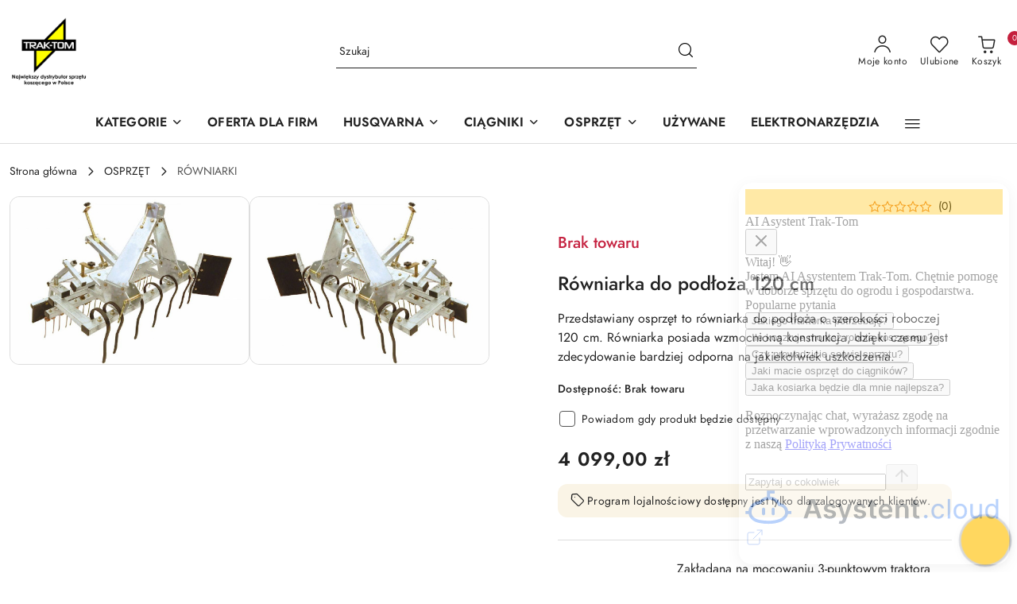

--- FILE ---
content_type: application/javascript
request_url: https://eu-assets.i.posthog.com/array/phc_T8ClLqTyodZ7VpeAsjUuYYddUngF60mPK1iP1pynPrP/config.js
body_size: 618
content:
(function() {
  window._POSTHOG_REMOTE_CONFIG = window._POSTHOG_REMOTE_CONFIG || {};
  window._POSTHOG_REMOTE_CONFIG['phc_T8ClLqTyodZ7VpeAsjUuYYddUngF60mPK1iP1pynPrP'] = {
    config: {"token": "phc_T8ClLqTyodZ7VpeAsjUuYYddUngF60mPK1iP1pynPrP", "supportedCompression": ["gzip", "gzip-js"], "hasFeatureFlags": false, "captureDeadClicks": false, "capturePerformance": {"network_timing": true, "web_vitals": true, "web_vitals_allowed_metrics": null}, "autocapture_opt_out": false, "autocaptureExceptions": true, "analytics": {"endpoint": "/i/v0/e/"}, "elementsChainAsString": true, "errorTracking": {"autocaptureExceptions": true, "suppressionRules": [], "autoCaptureControls": {}}, "logs": {"captureConsoleLogs": false}, "sessionRecording": false, "quotaLimited": ["recordings"], "heatmaps": true, "conversations": false, "surveys": [{"id": "0198651d-2192-0000-b53d-e35e4b1da953", "name": "User interview", "type": "popover", "internal_targeting_flag_key": "survey-targeting-cd8333cad8-custom", "questions": [{"id": "f82e81b6-52da-4e64-8859-0c9dcc35510e", "link": null, "type": "link", "question": "Would you be interested in participating in a customer interview?", "buttonText": "Schedule", "description": "We are looking for feedback on our product and would love to hear from you!", "descriptionContentType": "text"}], "conditions": null, "appearance": {"zIndex": "2147482647", "maxWidth": "300px", "position": "right", "boxShadow": "0 4px 12px rgba(0, 0, 0, 0.15)", "boxPadding": "20px 24px", "fontFamily": "inherit", "whiteLabel": false, "borderColor": "#c9c6c6", "placeholder": "Start typing...", "borderRadius": "10px", "backgroundColor": "#eeeded", "inputBackground": "white", "textSubtleColor": "#939393", "shuffleQuestions": false, "ratingButtonColor": "white", "submitButtonColor": "black", "disabledButtonOpacity": "0.6", "submitButtonTextColor": "white", "thankYouMessageHeader": "Looking forward to chatting with you!", "displayThankYouMessage": true, "ratingButtonActiveColor": "black", "thankYouMessageDescription": ""}, "start_date": "2025-08-01T10:11:25.839000Z", "end_date": "2025-08-01T10:23:15.124000Z", "current_iteration": null, "current_iteration_start_date": null, "schedule": "once", "enable_partial_responses": true}], "productTours": false, "defaultIdentifiedOnly": true},
    siteApps: []
  }
})();